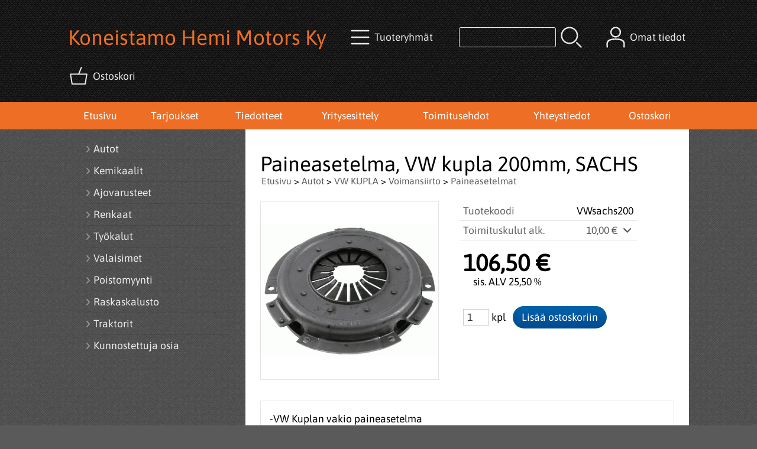

--- FILE ---
content_type: text/html; charset=UTF-8
request_url: https://www.hemimotors.fi/p3313-paineasetelma-vw-kupla-200mm-sachs-fi.html
body_size: 6954
content:
<!DOCTYPE html>
<html lang="fi">

<head>
<meta name="viewport" content="width=device-width, initial-scale=1" />
<meta charset="UTF-8" />
<link href="styles1-470572202.css" rel="stylesheet" type="text/css" />
<link href="fonts/font-awesome-1986/css/all.min.css" rel="stylesheet" type="text/css" />
<link rel="canonical" href="https://www.hemimotors.fi/p3313-paineasetelma-vw-kupla-200mm-sachs-fi.html" />
<meta name="robots" content="index, noarchive" />
<title>Paineasetelma, VW kupla 200mm, SACHS | Koneistamo Hemi Motors Ky</title>
<meta name="description" content="-VW Kuplan vakio paineasetelma -halkaisija: 200mm -valmistaja: SACHS..." />
<meta property="og:locale" content="fi_FI" />
<meta property="og:site_name" content="Koneistamo Hemi Motors Ky" />
<meta property="og:type" content="product.item" />
<meta property="og:url" content="https://www.hemimotors.fi/p3313-paineasetelma-vw-kupla-200mm-sachs-fi.html" />
<meta property="og:title" content="Paineasetelma, VW kupla 200mm, SACHS" />
<meta property="og:description" content="-VW Kuplan vakio paineasetelma -halkaisija: 200mm -valmistaja: SACHS..." />
<meta property="og:image" content="https://www.hemimotors.fi/graphics/products/thumbnails/pogrp_sachs_asetelma_19efb253.jpg" />
<meta property="og:updated_time" content="2024-08-30T18:59:58+03:00" />
<meta property="product:retailer_item_id" content="VWsachs200" />
<meta property="product:price:amount" content="106.50" />
<meta property="product:price:currency" content="EUR" />
<meta name="twitter:title" content="Paineasetelma, VW kupla 200mm, SACHS" />
<meta name="twitter:url" content="https://www.hemimotors.fi/p3313-paineasetelma-vw-kupla-200mm-sachs-fi.html" />
<meta name="twitter:description" content="-VW Kuplan vakio paineasetelma -halkaisija: 200mm -valmistaja: SACHS..." />
<meta name="twitter:image" content="https://www.hemimotors.fi/graphics/products/thumbnails/pogrp_sachs_asetelma_19efb253.jpg" />
<meta name="twitter:card" content="summary_large_image" />
<meta name="csx4_connections_page_counter" id="csx4_connections_page_counter" content="1" />
<script src="actions-470572202.js"></script>
<script src="https://www.hemimotors.fi/extensions/image_zoom/image_zoom_2.js"></script>
</head>

<body>
<div id="csx4_curtain" onclick="csx4_hide_picture_popup();return false;"></div>
<div id="csx4_popup_box"></div>
<div id="csx4_cart_sidebar" style="display: none;"><div id="csx4_cart_sidebar_inner" onclick="if (document.activeElement.tagName!='A') window.open('https://www.hemimotors.fi/shopping-cart-fi.html', '_self');"></div></div>
<div id="body"><div id="ultimate_top_around"><div id="ultimate_top"></div></div><div id="top_around"><div id="top"><!-- Ulkoasupohja: Feather (2022) --><!-- Sijoita tämä kohtaan: #top jälkeen --><div class="shop_logo"><h1>Koneistamo Hemi Motors Ky</h1></div><!-- End of Ulkoasupohja: Feather (2022) --><div class="category_menu"><div id="csx4_category_menu"><a href="#" onclick="csx4_show_dropdown_category_menu();return false;" aria-label="Tuoteryhmät"><div class="category_menu_icon" aria-hidden="true"><svg role="img" aria-hidden="true" focusable="false" xmlns="http://www.w3.org/2000/svg" xml:space="preserve" version="1.1" viewBox="0 0 1909 1909" xmlns:xlink="http://www.w3.org/1999/xlink"><path class="fil1" d="M198 435c-35,0 -64,-29 -64,-64 0,-35 29,-64 64,-64l1513 0c35,0 64,29 64,64 0,35 -29,64 -64,64l-1513 0z"/><path class="fil1" d="M198 1018c-35,0 -64,-28 -64,-64 0,-35 29,-63 64,-63l1513 0c35,0 64,28 64,63 0,36 -29,64 -64,64l-1513 0z"/><path class="fil1" d="M198 1601c-35,0 -64,-28 -64,-63 0,-36 29,-64 64,-64l1513 0c35,0 64,28 64,64 0,35 -29,63 -64,63l-1513 0z"/><title>Tuoteryhmät</title></svg></div><div class="category_menu_text">Tuoteryhmät</div></a><div id="dropdown_category_menu"><div class="dropdown_category_menu" id="csx4_dropdown_category_menu" onmouseleave="csx4_show_dropdown_category_menu();return false;"></div></div></div></div><div class="product_search"><form action="product-search-fi.html" id="product_search" method="post"><div class="tb_product_search"><div class="tr_product_search"><div class="tc_product_search"><input aria-label="Tuotehaku" autocomplete="off" id="product_search_words" name="product_search_words" onkeyup="csx4_product_search_interval('1', 'fi', '500')" type="text" /></div><div class="tc_product_search"><div onclick="document.getElementById('product_search').submit();document.getElementById('product_search_icon1').style.display='none';if(document.getElementById('product_search_icon2'))document.getElementById('product_search_icon2').style.display='block';"><div id="product_search_icon1"><svg role="img" aria-label="Etsi" xmlns="http://www.w3.org/2000/svg" xml:space="preserve" version="1.1" viewBox="0 0 1429 1429" xmlns:xlink="http://www.w3.org/1999/xlink"><path class="fil1" d="M183 187c113,-113 260,-169 408,-169 148,0 295,56 408,169 112,112 169,260 169,407 0,148 -57,296 -169,408 -113,113 -260,169 -408,169 -148,0 -295,-56 -408,-169 -112,-112 -169,-260 -169,-408 0,-147 57,-295 169,-407zm408 -74c-123,0 -246,47 -340,141 -94,94 -141,217 -141,340 0,124 47,247 141,341 94,94 217,141 340,141 123,0 246,-47 340,-141 94,-94 141,-217 141,-341 0,-123 -47,-246 -141,-340 -94,-94 -217,-141 -340,-141z"/><path class="fil1" d="M1045 1116c-18,-18 -18,-49 0,-67 19,-19 49,-19 68,0l288 288c19,19 19,49 0,68 -18,18 -49,18 -67,0l-289 -289z"/><title>Etsi</title></svg></div><div id="product_search_icon2"><svg role="img" aria-label="Etsitään" xmlns="http://www.w3.org/2000/svg" xml:space="preserve" version="1.1" viewBox="0 0 1038 1038" xmlns:xlink="http://www.w3.org/1999/xlink"><circle class="fil1" cx="263" cy="175" r="79"/><circle class="fil1" cx="516" cy="93" r="79"/><circle class="fil1" cx="769" cy="175" r="79"/><circle class="fil1" cx="925" cy="390" r="79"/><circle class="fil1" cx="925" cy="656" r="79"/><circle class="fil1" cx="769" cy="871" r="79"/><circle class="fil1" cx="516" cy="953" r="79"/><circle class="fil1" cx="263" cy="871" r="79"/><circle class="fil1" cx="107" cy="656" r="79"/></svg></div></div></div></div></div></form></div><div class="sign_in_top"><div id="csx4_sign_in_top"><a href="#" onclick="csx4_show_dropdown_sign_in_menu();return false;" aria-label="Omat tiedot"><div class="sign_in_top_icon" aria-hidden="true"><svg role="img" aria-hidden="true" focusable="false" xmlns="http://www.w3.org/2000/svg" xml:space="preserve" version="1.1" viewBox="0 0 1270 1270" xmlns:xlink="http://www.w3.org/1999/xlink"><path class="fil1" d="M634 13c89,0 169,36 227,94l0 0c58,58 94,138 94,226 0,89 -36,169 -94,227l0 0c-58,58 -138,94 -227,94 -88,0 -168,-36 -226,-94l0 0c-58,-58 -94,-138 -94,-227 0,-88 36,-168 94,-226l0 0c58,-58 138,-94 226,-94zm167 153c-42,-42 -101,-69 -167,-69 -65,0 -124,27 -166,69l-1 0c-42,43 -69,102 -69,167 0,66 27,125 69,167l1 0c42,43 101,69 166,69 66,0 125,-26 167,-69l0 0c43,-42 69,-101 69,-167 0,-65 -26,-124 -69,-167l0 0z"/><path class="fil1" d="M176 1216c0,23 -20,42 -43,42 -23,-1 -42,-20 -41,-43 0,-18 -2,-42 -4,-67 -3,-30 -5,-63 -5,-98 3,-170 75,-347 551,-340 477,-7 549,170 551,340 1,35 -2,68 -4,98 -2,25 -4,49 -4,67 0,23 -18,42 -42,43 -23,0 -42,-19 -42,-42 0,-25 2,-49 4,-75 2,-29 5,-61 4,-90 -2,-128 -62,-263 -466,-256l-1 0c-404,-7 -464,127 -466,256 -1,29 2,61 4,90 2,26 4,50 4,75z"/><title>Omat tiedot</title></svg></div><div class="sign_in_top_text">Omat tiedot</div></a><div id="dropdown_sign_in_menu"><div class="dropdown_sign_in_menu" id="csx4_dropdown_sign_in_menu" onmouseleave="csx4_show_dropdown_sign_in_menu();return false;"><div class="sign_in_menu_links" id="csx4_sign_in_menu_links"><a href="https://www.hemimotors.fi/sign-in-fi.html">Kirjaudu sisään</a><a href="https://www.hemimotors.fi/user-account-fi.html">Yhteystiedot</a><a href="https://www.hemimotors.fi/user-account-orders-fi.html">Tilaushistoria</a><a href="https://www.hemimotors.fi/registration-fi.html">Rekisteröidy asiakkaaksi</a><a href="https://www.hemimotors.fi/forgotten-fi.html">Unohditko tunnukset?</a><a href="https://www.hemimotors.fi/coupon-fi.html">Aktivoi kuponki tai lahjakortti</a></div></div></div></div></div><div class="shopping_cart_top"><div id="csx4_cart_top"><a href="https://www.hemimotors.fi/shopping-cart-fi.html" aria-label="Ostoskori"><div class="shopping_cart_top_icon" aria-hidden="true"><svg role="img" aria-hidden="true" focusable="false" xmlns="http://www.w3.org/2000/svg" xml:space="preserve" version="1.1" viewBox="0 0 1192985 1192985" xmlns:xlink="http://www.w3.org/1999/xlink"><path class="fil1" d="M574081 447431l143400 -355580c6826,-17040 26184,-25314 43224,-18488 17041,6826 25315,26184 18489,43224l-133426 330844 407028 -51c18400,0 33325,14925 33325,33325 0,2721 -328,5366 -945,7897l-87846 552683c-2594,16360 -16738,28035 -32809,28022l-736058 101c-17518,0 -31889,-13539 -33224,-30718l-87859 -552783c-2871,-18111 9497,-35139 27607,-38010 1751,-277 3489,-416 5202,-416l433892 -50zm-394963 66599l77683 488728 679383 0 77682 -488728 -834748 0z"/><title>Ostoskori</title></svg></div><div class="shopping_cart_top_text">Ostoskori</div></a></div></div></div></div><div id="all_around"><div id="almost_around"><div id="landscape_around"><div id="landscape_around_inner"><div id="landscape_top"></div><div id="landscape_middle"></div><div id="landscape_bottom"><div class="main_navigation_mini" id="csx4_main_navigation_mini"><div class="tb_main_navigation_mini"><div class="tr_main_navigation_mini"><div class="tc_main_navigation_mini"><a href="https://www.hemimotors.fi/index.html">Etusivu</a></div><div class="tc_main_navigation_mini"><a href="#" onclick="csx4_show_dropdown_category_megamenu_mini();return false;">Tuoteryhmät</a></div><div class="tc_main_navigation_mini"><a href="https://www.hemimotors.fi/navigation-fi.html" onclick="csx4_switch_main_navigation();return false;" aria-label="Valikko"><i class="fa-solid fa-bars" aria-hidden="true"></i></a></div></div></div></div><div class="main_navigation_temp" id="csx4_main_navigation_temp"></div><div class="main_navigation" id="csx4_main_navigation"><div class="tb_main_navigation"><div class="tr_main_navigation"><div class="tc_main_navigation_only"><a href="https://www.hemimotors.fi/index.html">Etusivu</a></div><div class="tc_main_navigation"><a href="https://www.hemimotors.fi/offers-p1-fi.html">Tarjoukset</a></div><div class="tc_main_navigation"><a href="https://www.hemimotors.fi/news-fi.html">Tiedotteet</a></div><div class="tc_main_navigation"><a href="https://www.hemimotors.fi/a1-yritysesittely-fi.html">Yritysesittely</a></div><div class="tc_main_navigation"><a href="https://www.hemimotors.fi/a2-toimitusehdot-fi.html">Toimitusehdot</a></div><div class="tc_main_navigation"><a href="https://www.hemimotors.fi/contact-fi.html">Yhteystiedot</a></div><div class="tc_main_navigation"><a href="https://www.hemimotors.fi/shopping-cart-fi.html">Ostoskori</a></div></div></div></div></div></div></div><div id="dropdown_category_megamenu_mini"><div class="dropdown_category_megamenu_mini" id="csx4_dropdown_category_megamenu_mini"></div></div><div id="content_around"><div id="content"><div id="tb_content"><div id="tr_content"><div id="tc_content_left"><div class="categories" id="csx4_categories"><div class="category_tree_categories" id="csx4_category_tree_categories"><div class="category_tree_part"><a href="https://www.hemimotors.fi/c1-autot-p1-fi.html"><div><i class="fa-solid fa-angle-right fa-fw"></i>Autot</div><div></div></a><a href="https://www.hemimotors.fi/c387-kemikaalit-p1-fi.html"><div><i class="fa-solid fa-angle-right fa-fw"></i>Kemikaalit</div><div></div></a><a href="https://www.hemimotors.fi/c407-ajovarusteet-p1-fi.html"><div><i class="fa-solid fa-angle-right fa-fw"></i>Ajovarusteet</div><div></div></a><a href="https://www.hemimotors.fi/c527-renkaat-p1-fi.html"><div><i class="fa-solid fa-angle-right fa-fw"></i>Renkaat</div><div></div></a><a href="https://www.hemimotors.fi/c413-tyokalut-p1-fi.html"><div><i class="fa-solid fa-angle-right fa-fw"></i>Työkalut</div><div></div></a><a href="https://www.hemimotors.fi/c421-valaisimet-p1-fi.html"><div><i class="fa-solid fa-angle-right fa-fw"></i>Valaisimet</div><div></div></a><a href="https://www.hemimotors.fi/c426-poistomyynti-p1-fi.html"><div><i class="fa-solid fa-angle-right fa-fw"></i>Poistomyynti</div><div></div></a><a href="https://www.hemimotors.fi/c711-raskaskalusto-p1-fi.html"><div><i class="fa-solid fa-angle-right fa-fw"></i>Raskaskalusto</div><div></div></a></div><div class="category_tree_part"><a href="https://www.hemimotors.fi/c436-traktorit-p1-fi.html"><div><i class="fa-solid fa-angle-right fa-fw"></i>Traktorit</div><div></div></a><a href="https://www.hemimotors.fi/c442-kunnostettuja-osia-p1-fi.html"><div><i class="fa-solid fa-angle-right fa-fw"></i>Kunnostettuja osia</div><div></div></a></div></div></div></div><div id="tc_content_middle"><div id="tc_content_middle_inner"><input type="hidden" name="csx4_connections_product_id" id="csx4_connections_product_id" value="3313" /><h1 class="crumb">Paineasetelma, VW kupla 200mm, SACHS</h1><p class="crumb"><a href="https://www.hemimotors.fi/index.html">Etusivu</a> > <a href="https://www.hemimotors.fi/c1-autot-p1-fi.html">Autot</a> > <a href="https://www.hemimotors.fi/c299-vw-kupla-p1-fi.html">VW KUPLA</a> > <a href="https://www.hemimotors.fi/c335-voimansiirto-p1-fi.html">Voimansiirto</a> > <a href="https://www.hemimotors.fi/c337-paineasetelmat-p1-fi.html">Paineasetelmat</a></p><div class="product_menus" id="csx4_product_menus"><div class="catalog_menus"></div></div><div class="tb_product_columns"><div class="tr_product_columns"><div class="tc_product_columns"><div id="product_picture" style="width: 302px;"><div class="tb_product_picture"><div class="tr_product_picture"><div class="tc_product_picture"><a href="graphics/products/sachs_asetelma_19efb253.jpg" oncontextmenu="return false;" onclick="csx4_show_picture_popup('3313', '1', '600', '800', 'fi');return false;" target="_blank"><div id="csx4_image_zoom"><picture><source srcset="graphics/products/thumbnails/1x/ppipp_sachs_asetelma_19efb253.webp 1x,graphics/products/thumbnails/2x/ppipp_sachs_asetelma_19efb253.webp 2x" type="image/webp" ><img src="graphics/products/thumbnails/ppipp_sachs_asetelma_19efb253.jpg" width="300" height="300" alt="Paineasetelma, VW kupla 200mm, SACHS" /></picture><img height="0" width="0" onload="if (typeof ImageZoom == 'function' && window.matchMedia('(pointer:fine)').matches && csx4_getCookie('csx4_user_is_touching') != 1) {var options = {large_file: 'graphics/products/sachs_asetelma_19efb253.jpg',box_width: 300,box_height: 300,small_width: '300',small_height: '223.46368715084',large_width: '537',large_height: '400',large_width_fill: '0',large_height_fill: '137'};var container = document.getElementById('csx4_image_zoom');window.imageZoom = new ImageZoom(csx4_image_zoom, options);}" src="[data-uri]" alt="" /></div></a></div></div></div></div></div><div class="tc_product_columns"><div class="tb_product_figures"><div class="tr_product_figures"><div class="tc_product_figures_left">Tuotekoodi</div><div class="tc_product_figures_right">VWsachs200</div></div><div class="tr_product_figures"><div class="tc_product_figures_left">Toimituskulut alk.</div><div class="tc_product_figures_right"><div class="csx4_script_show"><a class="csx4_popup" id="term1open" href="#" onclick="csx4_show_info('term1');return false;">10,00&nbsp;€ <i class="fa-solid fa-angle-down fa-fw"></i></a><a class="csx4_popup" id="term1close" href="#" style="display: none;" onclick="csx4_hide_info('term1');return false;">10,00&nbsp;€ <i class="fa-solid fa-angle-up fa-fw"></i></a></div><noscript>10,00&nbsp;€</noscript></div></div></div><div class="csx4_popup"><div class="csx4_popup_inner" id="term1" style="display: none;"><div class="product_delivery">Toimituskulut toimitustavoittain, jos tilaat vain tämän tuotteen:<div class="tb_product_delivery"><div class="tr_product_delivery"><div class="tc_product_delivery_left">Nouto Postista</div><div class="tc_product_delivery_right">10,00&nbsp;€</div></div><div class="tr_product_delivery"><div class="tc_product_delivery_left">Lähellä-paketti</div><div class="tc_product_delivery_right">10,00&nbsp;€</div></div></div>Sisältäen arvonlisäveroa 25,50 %</div></div></div><form action="https://www.hemimotors.fi/shopping-cart-fi.html" id="product_form3313" method="post"><input type="hidden" name="add_to_cart" value="1" /><input type="hidden" name="product_id" value="3313" /><div id="csx4_product_variations"></div><input type="hidden" name="csx4_connections_product_price" id="csx4_connections_product_price" value="106.50" /><div class="tb_product_price"><div class="tr_product_price"><div class="tc_product_price"><div class="product_price_normal">106,50&nbsp;€</div><div class="product_price_vat">sis. ALV 25,50 %</div></div></div></div><div id="csx4_cart_alert" style="display: none;"></div><div class="tb_product_cart"><div class="tr_product_cart"><div class="tc_product_cart_left"><input aria-label="Määrä (kpl)" type="text" name="product_qty" value="1" class="qty_1" /> kpl</div><div class="tc_product_cart_right"><input onclick="csx4_add_to_cart('product_form3313', 'fi');return false;" type="submit" value="Lisää ostoskoriin" /></div></div></div></form></div></div></div><div class="tb_product_intro"><div class="tr_product_intro"><div class="tc_product_intro"><div id="product_intro_description" class="part_content" style="display:block;"><p>-VW Kuplan vakio paineasetelma</p><p>-halkaisija: 200mm</p><p>-valmistaja: SACHS</p></div></div></div></div><img height="0" width="0" onload="csx4_yesscript_product_intro('product_intro_description');" src="[data-uri]" alt="tech" /><div id="csx4_also_bought"><h2>Asiakkaat ostivat myös</h2><div id="csx4_catalog"><div class="catalog_pretty_item_around"><div class="catalog_pretty_item" onclick="window.open('https://www.hemimotors.fi/p173-nokka-akselikannentiiviste-fi.html', '_self');"><div class="catalog_pretty_item_part"><div class="catalog_pretty_item_picture_around"><div class="catalog_pretty_item_picture"><a href="https://www.hemimotors.fi/p173-nokka-akselikannentiiviste-fi.html"><picture><source srcset="graphics/products/thumbnails/1x/ppicn_jm508_6f2d989c.webp 1x,graphics/products/thumbnails/2x/ppicn_jm508_6f2d989c.webp 2x" type="image/webp" ><img src="graphics/products/thumbnails/ppicn_jm508_6f2d989c.jpg" width="255" height="255" alt="Nokka-akselikannentiiviste" /></picture></a></div></div></div><div class="catalog_pretty_item_part"><div class="catalog_pretty_item_title_around"><div class="catalog_pretty_item_title"><a href="https://www.hemimotors.fi/p173-nokka-akselikannentiiviste-fi.html">Nokka-akselikannentiiviste</a></div></div><div class="catalog_pretty_item_summary_around"><div class="catalog_pretty_item_summary">Nokkapukintiiviste Fiat Tc, paksuus noin 0.8mm,tarve 2kpl moottoriin.&nbsp;<i class="fa-solid fa-angle-right"></i></div></div><div class="catalog_pretty_item_button_around"><div class="catalog_pretty_item_button"><form action="https://www.hemimotors.fi/shopping-cart-fi.html" id="product_form173" method="post"><input type="hidden" name="add_to_cart" value="1" /><input type="hidden" name="product_id" value="173" /><input type="hidden" name="product_qty"  value="1" /><input onclick="csx4_add_to_cart('product_form173', 'fi');this.value='Lisätty';if(event.stopPropagation)event.stopPropagation();return false;" onmouseover="this.value='Lisää ostoskoriin';" type="submit" value="Lisää ostoskoriin" /></form></div></div></div><div class="catalog_pretty_item_part"><div class="catalog_pretty_item_price_around"><div class="catalog_pretty_item_price"><div class="catalog_pretty_item_price_normal">7,50&nbsp;€</div></div></div><div class="catalog_pretty_item_energy_flech_around"></div><div class="catalog_pretty_item_stock_around"></div></div></div><div class="catalog_pretty_item" onclick="window.open('https://www.hemimotors.fi/p945-pyoransylinteri-etu-222mm-fi.html', '_self');"><div class="catalog_pretty_item_part"><div class="catalog_pretty_item_picture_around"><div class="catalog_pretty_item_picture"><a href="https://www.hemimotors.fi/p945-pyoransylinteri-etu-222mm-fi.html"><picture><source srcset="graphics/products/thumbnails/1x/ppicn_1869_7c4270_e0eddca7.webp 1x,graphics/products/thumbnails/2x/ppicn_1869_7c4270_e0eddca7.webp 2x" type="image/webp" ><img src="graphics/products/thumbnails/ppicn_1869_7c4270_e0eddca7.jpg" width="255" height="255" alt="Pyöränsylinteri etu 22,2mm" /></picture></a></div></div></div><div class="catalog_pretty_item_part"><div class="catalog_pretty_item_title_around"><div class="catalog_pretty_item_title"><a href="https://www.hemimotors.fi/p945-pyoransylinteri-etu-222mm-fi.html">Pyöränsylinteri etu 22,2mm</a></div></div><div class="catalog_pretty_item_summary_around"><div class="catalog_pretty_item_summary">Mittatiedot: 22,2 mm...&nbsp;<i class="fa-solid fa-angle-right"></i></div></div><div class="catalog_pretty_item_button_around"><div class="catalog_pretty_item_button"><form action="https://www.hemimotors.fi/shopping-cart-fi.html" id="product_form945" method="post"><input type="hidden" name="add_to_cart" value="1" /><input type="hidden" name="product_id" value="945" /><input type="hidden" name="product_qty"  value="1" /><input onclick="csx4_add_to_cart('product_form945', 'fi');this.value='Lisätty';if(event.stopPropagation)event.stopPropagation();return false;" onmouseover="this.value='Lisää ostoskoriin';" type="submit" value="Lisää ostoskoriin" /></form></div></div></div><div class="catalog_pretty_item_part"><div class="catalog_pretty_item_price_around"><div class="catalog_pretty_item_price"><div class="catalog_pretty_item_price_normal">9,10&nbsp;€</div></div></div><div class="catalog_pretty_item_energy_flech_around"></div><div class="catalog_pretty_item_stock_around"></div></div></div><div class="catalog_pretty_item" onclick="window.open('https://www.hemimotors.fi/p170-kampiakselintiiviste-taka-74x90x10-fi.html', '_self');"><div class="catalog_pretty_item_part"><div class="catalog_pretty_item_picture_around"><div class="catalog_pretty_item_picture"><a href="https://www.hemimotors.fi/p170-kampiakselintiiviste-taka-74x90x10-fi.html"><picture><source srcset="graphics/products/thumbnails/1x/ppicn_1585_9196d0_2e1406bd.webp 1x,graphics/products/thumbnails/2x/ppicn_1585_9196d0_2e1406bd.webp 2x" type="image/webp" ><img src="graphics/products/thumbnails/ppicn_1585_9196d0_2e1406bd.jpg" width="255" height="255" alt="Kampiakselintiiviste taka 74X90X10" /></picture></a></div></div></div><div class="catalog_pretty_item_part"><div class="catalog_pretty_item_title_around"><div class="catalog_pretty_item_title"><a href="https://www.hemimotors.fi/p170-kampiakselintiiviste-taka-74x90x10-fi.html">Kampiakselintiiviste taka 74X90X10</a></div></div><div class="catalog_pretty_item_summary_around"><div class="catalog_pretty_item_summary">Kampiakselin tiiviste TC 2.0 taka 74X90x10.&nbsp;<i class="fa-solid fa-angle-right"></i></div></div><div class="catalog_pretty_item_button_around"><div class="catalog_pretty_item_button"><form action="https://www.hemimotors.fi/shopping-cart-fi.html" id="product_form170" method="post"><input type="hidden" name="add_to_cart" value="1" /><input type="hidden" name="product_id" value="170" /><input type="hidden" name="product_qty"  value="1" /><input onclick="csx4_add_to_cart('product_form170', 'fi');this.value='Lisätty';if(event.stopPropagation)event.stopPropagation();return false;" onmouseover="this.value='Lisää ostoskoriin';" type="submit" value="Lisää ostoskoriin" /></form></div></div></div><div class="catalog_pretty_item_part"><div class="catalog_pretty_item_price_around"><div class="catalog_pretty_item_price"><div class="catalog_pretty_item_price_normal">11,80&nbsp;€</div></div></div><div class="catalog_pretty_item_energy_flech_around"></div><div class="catalog_pretty_item_stock_around"></div></div></div><div class="catalog_pretty_item" onclick="window.open('https://www.hemimotors.fi/p977-kytkinvaijerinsiipimutteri-fi.html', '_self');"><div class="catalog_pretty_item_part"><div class="catalog_pretty_item_picture_around"><div class="catalog_pretty_item_picture"><a href="https://www.hemimotors.fi/p977-kytkinvaijerinsiipimutteri-fi.html"><picture><source srcset="graphics/products/thumbnails/1x/ppicn_2088_838229_cf08cfb7.webp 1x,graphics/products/thumbnails/2x/ppicn_2088_838229_cf08cfb7.webp 2x" type="image/webp" ><img src="graphics/products/thumbnails/ppicn_2088_838229_cf08cfb7.jpg" width="255" height="255" alt="Kytkinvaijerinsiipimutteri" /></picture></a></div></div></div><div class="catalog_pretty_item_part"><div class="catalog_pretty_item_title_around"><div class="catalog_pretty_item_title"><a href="https://www.hemimotors.fi/p977-kytkinvaijerinsiipimutteri-fi.html">Kytkinvaijerinsiipimutteri</a></div></div><div class="catalog_pretty_item_summary_around"><div class="catalog_pretty_item_summary">Lisätiedot&nbsp;<i class="fa-solid fa-angle-right"></i></div></div><div class="catalog_pretty_item_button_around"><div class="catalog_pretty_item_button"><form action="https://www.hemimotors.fi/shopping-cart-fi.html" id="product_form977" method="post"><input type="hidden" name="add_to_cart" value="1" /><input type="hidden" name="product_id" value="977" /><input type="hidden" name="product_qty"  value="1" /><input onclick="csx4_add_to_cart('product_form977', 'fi');this.value='Lisätty';if(event.stopPropagation)event.stopPropagation();return false;" onmouseover="this.value='Lisää ostoskoriin';" type="submit" value="Lisää ostoskoriin" /></form></div></div></div><div class="catalog_pretty_item_part"><div class="catalog_pretty_item_price_around"><div class="catalog_pretty_item_price"><div class="catalog_pretty_item_price_normal">3,55&nbsp;€</div></div></div><div class="catalog_pretty_item_energy_flech_around"></div><div class="catalog_pretty_item_stock_around"></div></div></div><div class="catalog_pretty_item" onclick="window.open('https://www.hemimotors.fi/p742-mannanrengassrj-85mm-15-15-4-fi.html', '_self');"><div class="catalog_pretty_item_part"><div class="catalog_pretty_item_picture_around"><div class="catalog_pretty_item_picture"><a href="https://www.hemimotors.fi/p742-mannanrengassrj-85mm-15-15-4-fi.html"><picture><source srcset="graphics/products/thumbnails/1x/ppicn_1758_3d7093_f795d75b.webp 1x,graphics/products/thumbnails/2x/ppicn_1758_3d7093_f795d75b.webp 2x" type="image/webp" ><img src="graphics/products/thumbnails/ppicn_1758_3d7093_f795d75b.jpg" width="255" height="255" alt="Männänrengassrj. 85mm 1,5-1,5-4" /></picture></a></div></div></div><div class="catalog_pretty_item_part"><div class="catalog_pretty_item_title_around"><div class="catalog_pretty_item_title"><a href="https://www.hemimotors.fi/p742-mannanrengassrj-85mm-15-15-4-fi.html">Männänrengassrj. 85mm 1,5-1,5-4</a></div></div><div class="catalog_pretty_item_summary_around"><div class="catalog_pretty_item_summary">&nbsp;&nbsp;&nbsp;&nbsp;&nbsp;Toyota 2TC/3TC Renkaiden koko: 1.5mm/1.5mm/4.0mm Hinta sisältää renkaat neljälle männälle Moly puristusrenkaat...&nbsp;<i class="fa-solid fa-angle-right"></i></div></div><div class="catalog_pretty_item_button_around"><div class="catalog_pretty_item_button"><form action="https://www.hemimotors.fi/p742-mannanrengassrj-85mm-15-15-4-fi.html" method="post"><input type="submit" value="Näytä lisätiedot" /></form></div></div></div><div class="catalog_pretty_item_part"><div class="catalog_pretty_item_price_around"><div class="catalog_pretty_item_price"><div class="catalog_pretty_item_price_normal">65,90&nbsp;€</div></div></div><div class="catalog_pretty_item_energy_flech_around"></div><div class="catalog_pretty_item_stock_around"></div></div></div><div class="catalog_pretty_item" onclick="window.open('https://www.hemimotors.fi/p196-contitech-hammashihna-144-hammasta-fi.html', '_self');"><div class="catalog_pretty_item_part"><div class="catalog_pretty_item_picture_around"><div class="catalog_pretty_item_picture"><a href="https://www.hemimotors.fi/p196-contitech-hammashihna-144-hammasta-fi.html"><picture><source srcset="graphics/products/thumbnails/1x/ppicn_1550_dfaa95_25b5f082.webp 1x,graphics/products/thumbnails/2x/ppicn_1550_dfaa95_25b5f082.webp 2x" type="image/webp" ><img src="graphics/products/thumbnails/ppicn_1550_dfaa95_25b5f082.jpg" width="255" height="255" alt="Contitech Hammashihna 144 hammasta" /></picture></a></div></div></div><div class="catalog_pretty_item_part"><div class="catalog_pretty_item_title_around"><div class="catalog_pretty_item_title"><a href="https://www.hemimotors.fi/p196-contitech-hammashihna-144-hammasta-fi.html">Contitech Hammashihna 144 hammasta</a></div></div><div class="catalog_pretty_item_summary_around"><div class="catalog_pretty_item_summary">Hammashihna Mirafiori, Ritmo, Regata.Hampaita 144.&nbsp;<i class="fa-solid fa-angle-right"></i></div></div><div class="catalog_pretty_item_button_around"><div class="catalog_pretty_item_button"><form action="https://www.hemimotors.fi/shopping-cart-fi.html" id="product_form196" method="post"><input type="hidden" name="add_to_cart" value="1" /><input type="hidden" name="product_id" value="196" /><input type="hidden" name="product_qty"  value="1" /><input onclick="csx4_add_to_cart('product_form196', 'fi');this.value='Lisätty';if(event.stopPropagation)event.stopPropagation();return false;" onmouseover="this.value='Lisää ostoskoriin';" type="submit" value="Lisää ostoskoriin" /></form></div></div></div><div class="catalog_pretty_item_part"><div class="catalog_pretty_item_price_around"><div class="catalog_pretty_item_price"><div class="catalog_pretty_item_price_normal">22,30&nbsp;€</div></div></div><div class="catalog_pretty_item_energy_flech_around"></div><div class="catalog_pretty_item_stock_around"></div></div></div><div class="catalog_pretty_item" onclick="window.open('https://www.hemimotors.fi/p166-imusarjantiiviste-fi.html', '_self');"><div class="catalog_pretty_item_part"><div class="catalog_pretty_item_picture_around"><div class="catalog_pretty_item_picture"><a href="https://www.hemimotors.fi/p166-imusarjantiiviste-fi.html"><picture><source srcset="graphics/products/thumbnails/1x/ppicn_1583_41f808_2cdf7092.webp 1x,graphics/products/thumbnails/2x/ppicn_1583_41f808_2cdf7092.webp 2x" type="image/webp" ><img src="graphics/products/thumbnails/ppicn_1583_41f808_2cdf7092.jpg" width="255" height="255" alt="Imusarjantiiviste" /></picture></a></div></div></div><div class="catalog_pretty_item_part"><div class="catalog_pretty_item_title_around"><div class="catalog_pretty_item_title"><a href="https://www.hemimotors.fi/p166-imusarjantiiviste-fi.html">Imusarjantiiviste</a></div></div><div class="catalog_pretty_item_summary_around"><div class="catalog_pretty_item_summary">Imusarjantiiviste Fiat Tc.&nbsp;<i class="fa-solid fa-angle-right"></i></div></div><div class="catalog_pretty_item_button_around"><div class="catalog_pretty_item_button"><form action="https://www.hemimotors.fi/shopping-cart-fi.html" id="product_form166" method="post"><input type="hidden" name="add_to_cart" value="1" /><input type="hidden" name="product_id" value="166" /><input type="hidden" name="product_qty"  value="1" /><input onclick="csx4_add_to_cart('product_form166', 'fi');this.value='Lisätty';if(event.stopPropagation)event.stopPropagation();return false;" onmouseover="this.value='Lisää ostoskoriin';" type="submit" value="Lisää ostoskoriin" /></form></div></div></div><div class="catalog_pretty_item_part"><div class="catalog_pretty_item_price_around"><div class="catalog_pretty_item_price"><div class="catalog_pretty_item_price_normal">3,55&nbsp;€</div></div></div><div class="catalog_pretty_item_energy_flech_around"></div><div class="catalog_pretty_item_stock_around"></div></div></div><div class="catalog_pretty_item" onclick="window.open('https://www.hemimotors.fi/p299-fiat-tc-runkolaakeri-53mm-std-fi.html', '_self');"><div class="catalog_pretty_item_part"><div class="catalog_pretty_item_picture_around"><div class="catalog_pretty_item_picture"><a href="https://www.hemimotors.fi/p299-fiat-tc-runkolaakeri-53mm-std-fi.html"><picture><source srcset="graphics/products/thumbnails/1x/ppicn_1564_8a38f9_0b444661.webp 1x,graphics/products/thumbnails/2x/ppicn_1564_8a38f9_0b444661.webp 2x" type="image/webp" ><img src="graphics/products/thumbnails/ppicn_1564_8a38f9_0b444661.jpg" width="255" height="255" alt="Fiat TC Runkolaakeri 53mm STD" /></picture></a></div></div></div><div class="catalog_pretty_item_part"><div class="catalog_pretty_item_title_around"><div class="catalog_pretty_item_title"><a href="https://www.hemimotors.fi/p299-fiat-tc-runkolaakeri-53mm-std-fi.html">Fiat TC Runkolaakeri 53mm STD</a></div></div><div class="catalog_pretty_item_summary_around"><div class="catalog_pretty_item_summary">Fiat TC runkolaakeri 53mm kaula. (Ei 125)&nbsp;<i class="fa-solid fa-angle-right"></i></div></div><div class="catalog_pretty_item_button_around"><div class="catalog_pretty_item_button"><form action="https://www.hemimotors.fi/p299-fiat-tc-runkolaakeri-53mm-std-fi.html" method="post"><input type="submit" value="Näytä lisätiedot" /></form></div></div></div><div class="catalog_pretty_item_part"><div class="catalog_pretty_item_price_around"><div class="catalog_pretty_item_price"><div class="catalog_pretty_item_price_normal">60,00&nbsp;€</div></div></div><div class="catalog_pretty_item_energy_flech_around"></div><div class="catalog_pretty_item_stock_around"></div></div></div><div class="catalog_pretty_item" onclick="window.open('https://www.hemimotors.fi/p193-contitech-hammashihna-138-hammasta-fi.html', '_self');"><div class="catalog_pretty_item_part"><div class="catalog_pretty_item_picture_around"><div class="catalog_pretty_item_picture"><a href="https://www.hemimotors.fi/p193-contitech-hammashihna-138-hammasta-fi.html"><picture><source srcset="graphics/products/thumbnails/1x/ppicn_1548_0e8da7_b541b059.webp 1x,graphics/products/thumbnails/2x/ppicn_1548_0e8da7_b541b059.webp 2x" type="image/webp" ><img src="graphics/products/thumbnails/ppicn_1548_0e8da7_b541b059.jpg" width="255" height="255" alt="Contitech Hammashihna 138 hammasta" /></picture></a></div></div></div><div class="catalog_pretty_item_part"><div class="catalog_pretty_item_title_around"><div class="catalog_pretty_item_title"><a href="https://www.hemimotors.fi/p193-contitech-hammashihna-138-hammasta-fi.html">Contitech Hammashihna 138 hammasta</a></div></div><div class="catalog_pretty_item_summary_around"><div class="catalog_pretty_item_summary">Hammashihna 138 hammasta. Ritmo, regata, tipo.&nbsp;<i class="fa-solid fa-angle-right"></i></div></div><div class="catalog_pretty_item_button_around"><div class="catalog_pretty_item_button"><form action="https://www.hemimotors.fi/shopping-cart-fi.html" id="product_form193" method="post"><input type="hidden" name="add_to_cart" value="1" /><input type="hidden" name="product_id" value="193" /><input type="hidden" name="product_qty"  value="1" /><input onclick="csx4_add_to_cart('product_form193', 'fi');this.value='Lisätty';if(event.stopPropagation)event.stopPropagation();return false;" onmouseover="this.value='Lisää ostoskoriin';" type="submit" value="Lisää ostoskoriin" /></form></div></div></div><div class="catalog_pretty_item_part"><div class="catalog_pretty_item_price_around"><div class="catalog_pretty_item_price"><div class="catalog_pretty_item_price_normal">18,90&nbsp;€</div></div></div><div class="catalog_pretty_item_energy_flech_around"></div><div class="catalog_pretty_item_stock_around"></div></div></div></div></div></div></div><img height="0" width="0" onload="csx4_yesscript();" src="[data-uri]" alt="tech" /></div><div id="tc_content_right"></div></div></div></div></div></div><div id="brand_around"><div id="brand"></div></div><div id="bottom_around"><div id="bottom"><div class="tb_bottom"><div class="tr_bottom"><div class="tc_bottom"><div class="bottom_contact">Koneistamo Hemi Motors Ky<br />Sammontie 1<br />FI-18300, Heinola<br />FINLAND<br /></div></div><div class="tc_bottom"><div class="bottom_contact">puh. 037182882<br />hemimotors@hemimotors.fi
TIEDUSTELUT ENSISIJAISESTI SÄHKÖPOSTILLA<br />Y-tunnus: 1609849-5<br /></div></div></div></div></div><a href="shopping_cart.php" class="oma_paytrail_banneri"><img src="graphics/codes/paytrail_banneri_2023_kaikki_maksutavat_e93cfcca.png" alt="Paytrail" /></a></div></div><div class="oma_copyright">Copyright © Hemimotors Ky. All rights reserved.</div></div><div style="text-align: center !important;"><div style="display: inline-block;font: 80%/1.1 'Segoe UI', Arial, sans-serif !important;margin: 7px auto 24px auto !important;">&nbsp;</div></div>
<script type="application/ld+json">
{
	"@context": "http://schema.org/",
	"@type": "Product",
	"name": "Paineasetelma, VW kupla 200mm, SACHS",
	"image": [
		"https://www.hemimotors.fi/graphics/products/sachs_asetelma_19efb253.jpg"
	],
	"description": "-VW Kuplan vakio paineasetelma -halkaisija: 200mm -valmistaja: SACHS...",
	"sku": "VWsachs200",
	"offers": {
		"@type": "Offer",
		"url": "https://www.hemimotors.fi/p3313-paineasetelma-vw-kupla-200mm-sachs-fi.html",
		"priceCurrency": "EUR",
		"price": "106.50",
		"seller": {
			"@type": "Organization",
			"name": "Koneistamo Hemi Motors Ky"
		}
	}
}
</script>
<script type="application/ld+json">
{
	"@context": "http://schema.org",
	"@type": "BreadcrumbList",
	"itemListElement": [{
		"@type": "ListItem",
		"position": 1,
		"item": {
			"@id": "https://www.hemimotors.fi/c1-autot-p1-fi.html",
			"name": "Autot"
		}
	},{
		"@type": "ListItem",
		"position": 2,
		"item": {
			"@id": "https://www.hemimotors.fi/c299-vw-kupla-p1-fi.html",
			"name": "VW KUPLA"
		}
	},{
		"@type": "ListItem",
		"position": 3,
		"item": {
			"@id": "https://www.hemimotors.fi/c335-voimansiirto-p1-fi.html",
			"name": "Voimansiirto"
		}
	},{
		"@type": "ListItem",
		"position": 4,
		"item": {
			"@id": "https://www.hemimotors.fi/c337-paineasetelmat-p1-fi.html",
			"name": "Paineasetelmat"
		}
	},{
		"@type": "ListItem",
		"position": 5,
		"item": {
			"@id": "https://www.hemimotors.fi/p3313-paineasetelma-vw-kupla-200mm-sachs-fi.html",
			"name": "Paineasetelma, VW kupla 200mm, SACHS",
			"image": "https://www.hemimotors.fi/graphics/products/sachs_asetelma_19efb253.jpg"
		}
	}]
}
</script>

</body>

</html>

<!--
Powered by Clover Shop(r) ❤
Copyright (c) 2013- Clover Shop Oy. All rights reserved.

This is commercial software. Unauthorized use, reproduction,
reverse engineering and/or distribution is strictly prohibited.

For more information, please visit https://www.clovershop.com
-->